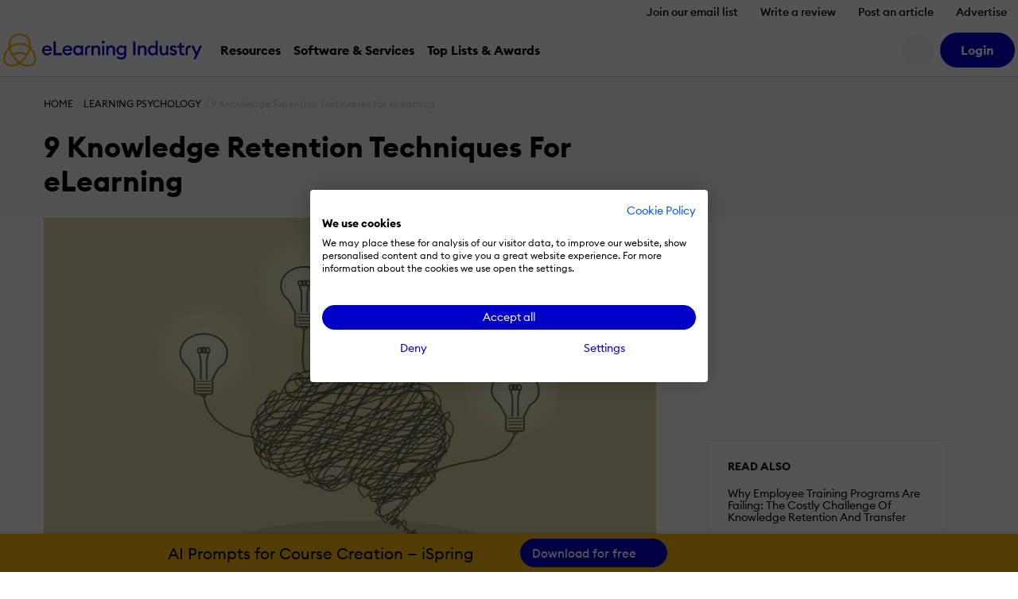

--- FILE ---
content_type: application/javascript
request_url: https://cdn.elearningindustry.com/wp-content/themes/eli-2015/assets/js/chunks/2599.chunk.7a087b744b6cdbe9.js
body_size: 297
content:
"use strict";(self.webpackChunkeli_theme=self.webpackChunkeli_theme||[]).push([[2599],{2599:function(e,t,r){r.r(t);var i=r(4321);t.default={css:null,exports:{onMounted:function(){this.listPromotedRelatedArticles(this.props.isLoading,this.props.articles)},onUpdated:function(){this.listPromotedRelatedArticles(this.props.isLoading,this.props.articles)},listPromotedRelatedArticles:function(e,t){void 0===e&&(e=!0);var r=document.querySelector('[data-promoted][data-promoted-template="list"]');e?this.createLoadIcon(r):(this.removeLoadIcon(r),(t||e)&&this.renderPromotedArticlesAsRelated(r,t))},renderPromotedArticlesAsRelated:function(e,t){t.reverse().forEach(function(t){var r=document.createElement("promoted-article-list-template");e.insertBefore(r,e.firstChild),i.O(r,{article:t})})},createLoadIcon:function(e){var t=document.createElement("div");t.className="spinner-border text-light",t.setAttribute("data-spinner-related-list","");var r=document.createElement("div");r.appendChild(t);var i=r.firstElementChild;e.insertBefore(i,e.firstChild)},removeLoadIcon:function(e){var t=e.querySelector("[data-spinner-related-list]");t&&t.remove()}},template:null,name:"promoted-article-list"}}}]);